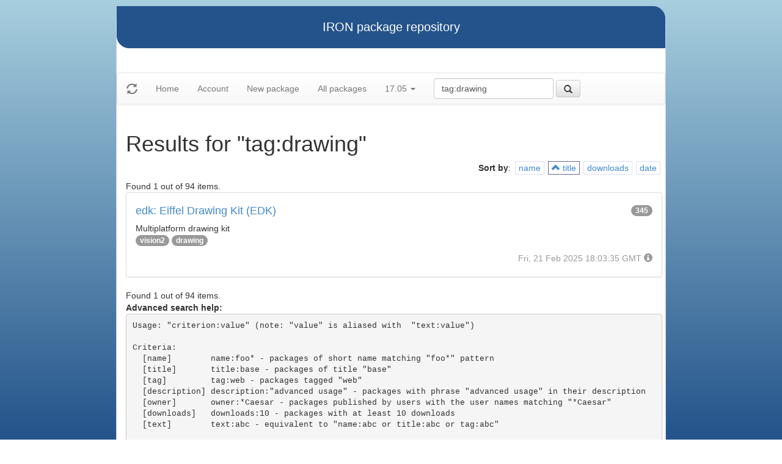

--- FILE ---
content_type: text/html
request_url: https://iron.eiffel.com/repository/17.05/package/?query=tag:drawing&sort-by=title
body_size: 2111
content:
<html xmlns="http://www.w3.org/1999/xhtml">
<head><title>Results for &quot;tag:drawing&quot;</title>
<link rel="stylesheet" href="https://iron.eiffel.com/repository/html/style.css" type="text/css"/>
<link rel="stylesheet" href="https://iron.eiffel.com/repository/html/bootstrap/css/bootstrap.min.css" type="text/css"/>
<link rel="stylesheet" href="https://iron.eiffel.com/repository/html/bootstrap/css/bootstrap-theme.min.css" type="text/css"/>
<script src="//ajax.googleapis.com/ajax/libs/jquery/1.10.2/jquery.min.js"></script>
<script type="text/javascript" src="https://iron.eiffel.com/repository/html/bootstrap/js/bootstrap.min.js"></script>
<script type="text/javascript" src="https://iron.eiffel.com/repository/html/iron.js"></script>
<link rel="stylesheet" href="https://iron.eiffel.com/repository/html/style.css" type="text/css"/>
<script type="text/javascript" src="https://iron.eiffel.com/repository/html/iron.js"></script>

</head>
<body>
<div id="page">
  <div id="header">IRON package repository
  </div>
  <nav class="navbar navbar-default" role="navigation">
		<!-- Brand and toggle get grouped for better mobile display -->
	  <div class="navbar-header">
		<a class="navbar-brand" href="#"><span class="glyphicon glyphicon-refresh"/></a>
	  </div>
		<ul class="nav navbar-nav">
		  
				
				
				<li >
					<a href="/repository">Home</a>
				</li>
				
				
				
				
				<li >
					<a href="/repository/user">Account</a>
				</li>
				
				
				
				
				<li >
					<a href="/repository/17.05/package/create/">New package</a>
				</li>
				
				
				
				
				<li >
					<a href="/repository/17.05/package/">All packages</a>
				</li>
				
				
				
		  
		  
		  
			  <li class="dropdown">
				<a href="#" class="dropdown-toggle" data-toggle="dropdown">
					17.05
					
					<b class="caret"></b>
				</a>
				<ul class="dropdown-menu">
				  
					<li role="presentation"><a role="menuitem" tabindex="-1" href="/repository/25.02/package/?query=tag:drawing&sort-by=title">25.02</a></li>
				  
					<li role="presentation"><a role="menuitem" tabindex="-1" href="/repository/24.05/package/?query=tag:drawing&sort-by=title">24.05</a></li>
				  
					<li role="presentation"><a role="menuitem" tabindex="-1" href="/repository/23.09/package/?query=tag:drawing&sort-by=title">23.09</a></li>
				  
					<li role="presentation"><a role="menuitem" tabindex="-1" href="/repository/22.12/package/?query=tag:drawing&sort-by=title">22.12</a></li>
				  
					<li role="presentation"><a role="menuitem" tabindex="-1" href="/repository/22.05/package/?query=tag:drawing&sort-by=title">22.05</a></li>
				  
					<li role="presentation"><a role="menuitem" tabindex="-1" href="/repository/21.11/package/?query=tag:drawing&sort-by=title">21.11</a></li>
				  
					<li role="presentation"><a role="menuitem" tabindex="-1" href="/repository/20.11/package/?query=tag:drawing&sort-by=title">20.11</a></li>
				  
					<li role="presentation"><a role="menuitem" tabindex="-1" href="/repository/20.05/package/?query=tag:drawing&sort-by=title">20.05</a></li>
				  
					<li role="presentation"><a role="menuitem" tabindex="-1" href="/repository/19.12/package/?query=tag:drawing&sort-by=title">19.12</a></li>
				  
					<li role="presentation"><a role="menuitem" tabindex="-1" href="/repository/19.05/package/?query=tag:drawing&sort-by=title">19.05</a></li>
				  
					<li role="presentation"><a role="menuitem" tabindex="-1" href="/repository/19.01/package/?query=tag:drawing&sort-by=title">19.01</a></li>
				  
					<li role="presentation"><a role="menuitem" tabindex="-1" href="/repository/18.11/package/?query=tag:drawing&sort-by=title">18.11</a></li>
				  
					<li role="presentation"><a role="menuitem" tabindex="-1" href="/repository/18.07/package/?query=tag:drawing&sort-by=title">18.07</a></li>
				  
					<li role="presentation"><a role="menuitem" tabindex="-1" href="/repository/18.01/package/?query=tag:drawing&sort-by=title">18.01</a></li>
				  
					<li role="presentation"><a role="menuitem" tabindex="-1" href="/repository/17.05/package/?query=tag:drawing&sort-by=title">17.05</a></li>
				  
					<li role="presentation"><a role="menuitem" tabindex="-1" href="/repository/17.01/package/?query=tag:drawing&sort-by=title">17.01</a></li>
				  
					<li role="presentation"><a role="menuitem" tabindex="-1" href="/repository/16.05/package/?query=tag:drawing&sort-by=title">16.05</a></li>
				  
					<li role="presentation"><a role="menuitem" tabindex="-1" href="/repository/15.12/package/?query=tag:drawing&sort-by=title">15.12</a></li>
				  
					<li role="presentation"><a role="menuitem" tabindex="-1" href="/repository/15.11/package/?query=tag:drawing&sort-by=title">15.11</a></li>
				  
					<li role="presentation"><a role="menuitem" tabindex="-1" href="/repository/15.08/package/?query=tag:drawing&sort-by=title">15.08</a></li>
				  
					<li role="presentation"><a role="menuitem" tabindex="-1" href="/repository/15.01/package/?query=tag:drawing&sort-by=title">15.01</a></li>
				  
					<li role="presentation"><a role="menuitem" tabindex="-1" href="/repository/14.05/package/?query=tag:drawing&sort-by=title">14.05</a></li>
				  
					<li role="presentation"><a role="menuitem" tabindex="-1" href="/repository/13.11/package/?query=tag:drawing&sort-by=title">13.11</a></li>
				  
				</ul>
			  </li>
			
		</ul>
	    
		<ul>
		  <form class="navbar-form navbar-left" role="search" action="https://iron.eiffel.com/repository/17.05/package/">
			  <div class="form-group">
				  <input type="hidden" name="sort-by" value="title" />
				  <input type="text" class="form-control" placeholder="Search" name="query" 
				  	tooltip="Wildcard are supported" 
					value="tag:drawing"></input>
			  </div>
			  <button type="submit" class="btn btn-default" 
				  
	 			    data-toggle="popover" data-html="true" data-placement="left" data-content="Usage: &quot;criterion:value&quot; (note: &quot;value&quot; is aliased with  &quot;text:value&quot;)<br/>
<br/>
Criteria:<br/>
  [name]        name:foo* - packages of short name matching &quot;foo*&quot; pattern<br/>
  [title]       title:base - packages of title &quot;base&quot;<br/>
  [tag]         tag:web - packages tagged &quot;web&quot;<br/>
  [description] description:&quot;advanced usage&quot; - packages with phrase &quot;advanced usage&quot; in their description<br/>
  [owner]       owner:*Caesar - packages published by users with the user names matching &quot;*Caesar&quot;<br/>
  [downloads]   downloads:10 - packages with at least 10 downloads<br/>
  [text]        text:abc - equivalent to &quot;name:abc or title:abc or tag:abc&quot;<br/>
<br/>
Criteria can be combined with &quot;and&quot; (the default), &quot;or&quot; (aliased with prefix &quot;+&quot;), &quot;not&quot; (aliased with prefix &quot;-&quot;).<br/>
Criteria &quot;name&quot;, &quot;title&quot;, &quot;tag&quot; and &quot;description&quot; supports wildcards (*,?).<br/>
" data-trigger="hover"
				  
			  ><span class="glyphicon glyphicon-search"></span>
			  </button>
		  </form>
		</ul>
		
	</nav>
  <div id="main">
  <h1>Results for &quot;tag:drawing&quot;</h1>
  
  <ul class="sorters"><strong>Sort by</strong>: <li><a href="?query=tag:drawing&sort-by=name" title="Sort by short name" class="iron-tooltip">name</a></li><li class="active"><a href="?query=tag:drawing&sort-by=-title" title="Sort by title (i.e full name)" class="iron-tooltip"><span class="glyphicon glyphicon-chevron-up"></span> title</a></li><li><a href="?query=tag:drawing&sort-by=downloads" title="Sort by downloads count" class="iron-tooltip">downloads</a></li><li><a href="?query=tag:drawing&sort-by=date" title="Sort by last-modified date" class="iron-tooltip">date</a></li></ul><div>Found 1 out of 94 items.</div><ul class="list-group">
<li class="list-group-item">
<a href="/repository/17.05/package/367C3851-564C-4221-9CBF-879FE42ACF35">
<h4>edk: Eiffel Drawing Kit (EDK)
<span class="badge pull-right">345</span>
</h4>
</a>

<p class="list-group-item-text">Multiplatform drawing kit</p>


<p>
<span class="badge"><a href="/repository/17.05/package/?query=tag%3Avision2">vision2</a></span> <span class="badge"><a href="/repository/17.05/package/?query=tag%3Adrawing">drawing</a></span> 
</p>

<p class="text-muted text-right">
  <span>Fri, 21 Feb 2025 18:03:35 GMT</span>
  <span class="packagetooltip text-right" data-toggle="popover" data-placement="right" data-content="id=367C3851-564C-4221-9CBF-879FE42ACF35"><span class="glyphicon glyphicon-info-sign"></span></span>
</p>
</li>

</ul>
<div>Found 1 out of 94 items.</div><div id="advanced-help"><strong>Advanced search help:</strong><pre>Usage: &quot;criterion:value&quot; (note: &quot;value&quot; is aliased with  &quot;text:value&quot;)

Criteria:
  [name]        name:foo* - packages of short name matching &quot;foo*&quot; pattern
  [title]       title:base - packages of title &quot;base&quot;
  [tag]         tag:web - packages tagged &quot;web&quot;
  [description] description:&quot;advanced usage&quot; - packages with phrase &quot;advanced usage&quot; in their description
  [owner]       owner:*Caesar - packages published by users with the user names matching &quot;*Caesar&quot;
  [downloads]   downloads:10 - packages with at least 10 downloads
  [text]        text:abc - equivalent to &quot;name:abc or title:abc or tag:abc&quot;

Criteria can be combined with &quot;and&quot; (the default), &quot;or&quot; (aliased with prefix &quot;+&quot;), &quot;not&quot; (aliased with prefix &quot;-&quot;).
Criteria &quot;name&quot;, &quot;title&quot;, &quot;tag&quot; and &quot;description&quot; supports wildcards (*,?).
</pre></div>
  </div>
  <div id="footer">-- IRON package repository (<a href="/access/api/">API</a> | <a href="/repository/doc/">Documentation</a>) -- <br/>version 0.1.0009</div>
</div>
</body>
</html>
